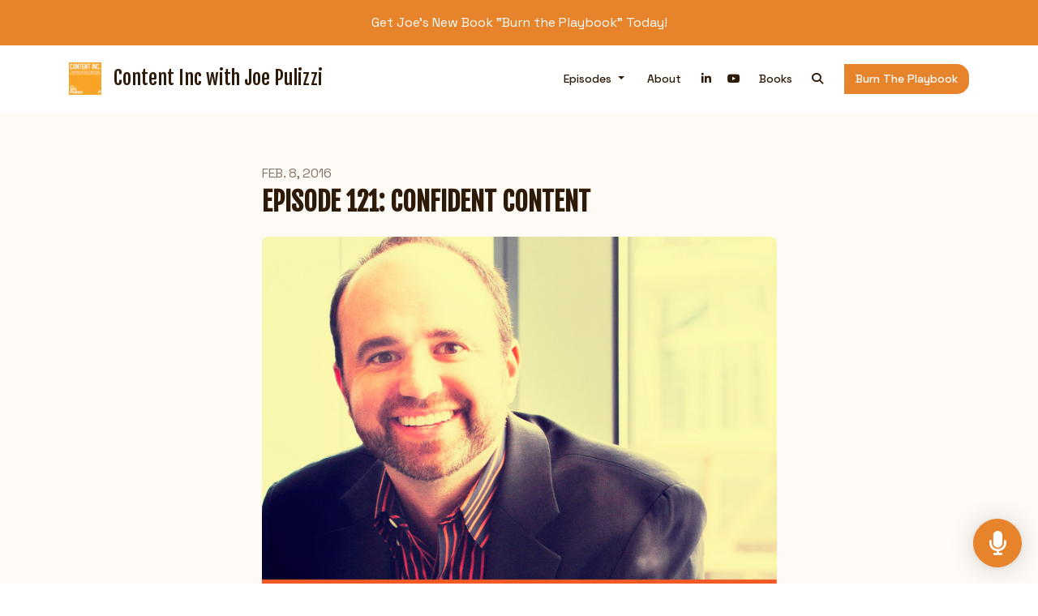

--- FILE ---
content_type: text/html; charset=utf-8
request_url: https://www.contentinc.io/episode-121-confident-content/
body_size: 13669
content:


<!DOCTYPE html>
<html lang="en">
<head>

<link rel="preconnect" href="https://fonts.gstatic.com/" crossorigin="">
<link rel="preconnect" href="https://static.getpodpage.com/" crossorigin="">
<link rel="dns-prefetch" href="//fonts.googleapis.com">

<meta charset="utf-8">
<meta name="viewport" content="width=device-width, initial-scale=1.0, maximum-scale=5.0"/>
<title>Episode 121: Confident Content</title>
<meta property="og:type" content="website">
<meta property="og:title" content="Episode 121: Confident Content">
<meta name="twitter:title" content="Episode 121: Confident Content">

<meta name="description" content="Episode 121: Confident Content page for Content Inc with Joe Pulizzi">
<meta property="og:description" content="Episode 121: Confident Content page for Content Inc with Joe Pulizzi">
<meta name="twitter:description" content="Episode 121: Confident Content page for Content Inc with Joe Pulizzi">


<meta property="og:image" content="https://getpodpage.com/image_transform_gate_v3/jmSH5_DO8PzpYJNXRoz-n6gO_t3Yew7gnMHcqmUXcsI=/?image_url=https%3A%2F%2Fstatic.libsyn.com%2Fp%2Fassets%2Fb%2F9%2F4%2Ff%2Fb94f4371c1adc827%2FContentInc_iTunes.jpg&tint_color=%23E7832B&text_color=%23ffffff&title=Episode+121%3A+Confident+Content">
<meta name="twitter:image:src" content="https://getpodpage.com/image_transform_gate_v3/jmSH5_DO8PzpYJNXRoz-n6gO_t3Yew7gnMHcqmUXcsI=/?image_url=https%3A%2F%2Fstatic.libsyn.com%2Fp%2Fassets%2Fb%2F9%2F4%2Ff%2Fb94f4371c1adc827%2FContentInc_iTunes.jpg&tint_color=%23E7832B&text_color=%23ffffff&title=Episode+121%3A+Confident+Content">

<meta property="og:site_name" content="Content Inc with Joe Pulizzi">
<meta name="twitter:card" content="summary_large_image">
<meta property="og:url" content="https://www.contentinc.io/episode-121-confident-content/">
<meta name="twitter:domain" content="https://www.contentinc.io/episode-121-confident-content/">
<meta property="og:audio" content="https://traffic.libsyn.com/secure/contentinc/Episode_121_Content_Inc_-_Confident_Content.mp3?dest-id=235523">


<link rel="stylesheet" href="https://static.getpodpage.com/vendor/css/bootstrap.min.b287d0533328.css" type="text/css">
<link rel="preload" as="style" href="https://static.getpodpage.com/vendor/fontawesome/css/all.min.db14c84ca984.css" type="text/css" onload="this.rel = 'stylesheet'">

<link rel="stylesheet" href="https://static.getpodpage.com/vendor/css/swiper.min.6af34d0737ad.css" type="text/css">
<link rel="stylesheet" href="https://static.getpodpage.com/vendor/css/hamburgers.min.6041a3bc3a2a.css" type="text/css">
<link rel="alternate" type="application/rss+xml" title="Content Inc with Joe Pulizzi" href="https://rss.libsyn.com/shows/60857/destinations/235523.xml" />


  <link id="stylesheet" type="text/css" href="https://static.getpodpage.com/vendor/css/boomerang.min.css" rel="stylesheet" media="screen">


    <link href="https://fonts.googleapis.com/css?family=DM+Sans:400,400i,500,500i,700,700i&display=swap" rel="stylesheet">
    <style type="text/css">
        body, .heading, .display, .section-title .section-title-inner, .btn, h1,h2,h3,h4,h5,h6 {
            font-family: 'DM Sans', sans-serif !important;
        }
    </style>


<link href="https://static.libsyn.com/p/assets/7/7/f/e/77feeb401f40d5aa/ContentInc_Podcast_3.jpg" sizes="256x256" rel="icon" type="image/x-icon">
<link href="https://static.libsyn.com/p/assets/7/7/f/e/77feeb401f40d5aa/ContentInc_Podcast_3.jpg" sizes="192x192" rel="icon" type="image/x-icon">
<link href="https://static.libsyn.com/p/assets/7/7/f/e/77feeb401f40d5aa/ContentInc_Podcast_3.jpg" sizes="120x120" rel="icon" type="image/x-icon">
<link href="https://static.libsyn.com/p/assets/7/7/f/e/77feeb401f40d5aa/ContentInc_Podcast_3.jpg" sizes="48x48" rel="icon" type="image/x-icon">
<link href="https://static.libsyn.com/p/assets/7/7/f/e/77feeb401f40d5aa/ContentInc_Podcast_3.jpg" sizes="32x32" rel="icon" type="image/x-icon">
<link href="https://static.libsyn.com/p/assets/7/7/f/e/77feeb401f40d5aa/ContentInc_Podcast_3.jpg" sizes="16x16" rel="icon" type="image/x-icon">


<link href="https://static.libsyn.com/p/assets/7/7/f/e/77feeb401f40d5aa/ContentInc_Podcast_3.jpg" sizes="180x180" rel="apple-touch-icon">
<meta name="msapplication-TileColor" content="#E7832B">
<meta name="msapplication-TileImage" content="https://static.libsyn.com/p/assets/7/7/f/e/77feeb401f40d5aa/ContentInc_Podcast_3.jpg">

<link rel="canonical" href="https://www.contentinc.io/episode-121-confident-content/" />
<meta name="apple-itunes-app" content="app-id=948387773">

  <style type="text/css">

  @media (min-width: 992px) {
    .navbar-aside .navbar .dropdown .dropdown-menu {
      top: -4rem !important;
    }
  }

  </style>








  
  
  <link type="text/css" href="https://static.getpodpage.com/public/css/public_styles.9471afc6304e.css" rel="stylesheet">
  <!-- Podcast Custom Design -->
<link rel="preconnect" href="https://fonts.gstatic.com">
<link rel="stylesheet" href="https://fonts.googleapis.com/css2?family=Fjalla+One:wght@400;500;600;700;800&family=Space+Grotesk:wght@400;500;600;700;800&display=swap">

<style type="text/css">

    :root {
        --primary-color: #E7832B;--primary-light-color: rgba(231,131,43,0.1);--text-color: rgba(46,26,8,0.8);--inverse-color: #FFFFFF;--text-light-color: rgba(46,26,8,0.6);--heading-color: #2e1a08;--bg-color: #fefaf6;--bg-component-color: #fefefe;--bg-lightest-color: #fefefe;--border-color: rgba(46,26,8,0.1);--link-color: #E7832B;--btn-color: #E7832B;--btn-text-color: #FFFFFF;--badge-bg-color: rgba(46,26,8,0.1);--badge-text-color: #2e1a08;--card-bg-color: #fefefe;--card-border-color: rgba(46,26,8,0.1);--announcement-bg-color: #E7832B;--announcement-text-color: #FFFFFF;--footer-bg-color: #fefefe;--footer-header-color: #2e1a08;--footer-text-color: rgba(46,26,8,0.8);--footer-link-color: #2e1a08;--input-bg-color: #fefefe;--input-text-color: #2e1a08;--input-placeholder-color: rgba(46,26,8,0.6);--input-border-color: rgba(46,26,8,0.1);--nav-bg-color: #FFFFFF;--nav-link-color: #2e1a08;--nav-btn-bg-color: #E7832B;--nav-btn-text-color: #FFFFFF;--header-text-color: #2e1a08;--header-bg-color: #fefaf6;--global-header-text-color: #2e1a08;--global-header-bg-color: #fefaf6;--mask-color: rgba(255,255,255,0.0);
    }

    body {
        display: flex;
        min-height: 100vh;
        flex-direction: column;
    }
    .body-wrap { flex: 1;}

    
    a {font-family: inherit !important;}
    
        

        
          .heading, .display,
          .show-page .navbar-brand,
          h1,h2,h3,h4,h5,h6 {
              font-family: "Fjalla One" !important;
          }
        
        
          body, p, .navbar-nav .nav-link, .btn {
              font-family: "Space Grotesk" !important;
          }
        
     

    
    

    
      p,
      .post-content-body > p:not(.text-lg),
      .post-content-body li {
        font-size: 12px !important;
      }
    
    h1, .heading-1 {font-size: 40px !important; font-weight: 600 !important; }
    h2, .heading-2 {font-size: 32px !important; font-weight: 600 !important; }
    h3, .heading-3 { font-size: 24px !important; font-weight: 600 !important; }
    
      .heading, .heading>a, .display {font-weight: 600 !important;}
    
    
      .heading, .display{ text-transform: uppercase !important; }
    

    .navbar-nav .nav-link,
    .navbar-nav .show .nav-link,
    #nav-cta .btn {
      font-size: 0.875rem !important;
      font-weight: 500 !important;
      text-transform: capitalize !important;
    }

    
    .c-primary {color: var(--primary-color) !important;}
    .c-text-light {color: var(--text-light-color) !important;}

    .form-control,
    .select2-container--bootstrap4 .select2-selection,
    .select2-container--bootstrap4 .select2-dropdown,
    .select2-dropdown .select2-search--dropdown {
      color: var(--input-text-color) !important;
      background: var(--input-bg-color) !important;
      border-color: var(--border-color) !important;
    }
    .select2-container--bootstrap4 .select2-dropdown,
    .select2-dropdown .select2-search--dropdown {
      background: var(--bg-color) !important;
    }
    .select2-dropdown .select2-results__option--highlighted[aria-selected]{
      background: var(--input-bg-color) !important;
      color: var(--input-text-color) !important;
    }
    .form-control::placeholder, .select2-container--bootstrap4 .select2-selection::placeholder {color: var(--input-placeholder-color) !important;}

    body, p, .excerpt, .excerpt p {
      color: var(--text-color) !important;
    }

    .heading, .heading>a, .display, label, h1, h2, h3, h4, h5, h6 {
      color: var(--heading-color) !important;
    }

    a, a:hover,
    .link,
    .link:hover, .link--style-1:hover,
    .meta-category a, .meta-category a:hover,
    ul.categories>li>a, ul.categories>li>a:hover {
        color: var(--link-color) !important;
    }

    .heading:hover>a {
        color: var(--link-color) !important;
    }

    .dark-mode .dropdown-menu a,
    .dark-mode .dropdown-menu a:hover,
    .dark-mode .dropdown-menu .badge,
    .dark-mode .dropdown-menu .badge a:hover,
    .dark-mode .list-group-item,
    .dark-mode .list-group-item:hover {
        color: white !important;
    }
    .dark-mode .dropdown-header {
        background-color: #090A0B !important;
    }

    .page-header-section {
      background-color: var(--global-header-bg-color) !important;
    }
    .page-header-text {
      color: var(--global-header-text-color) !important;
    }

    .badge,
    .badge a {
        color: var(--primary-color) !important;
        background-color: var(--primary-light-color) !important;
        border-color: var(--primary-light-color) !important;
        border-radius: var(--border-radius) !important;
    }

    .tagcloud--style-1 a {
      background-color: var(--badge-bg-color) !important;
      color: var(--badge-text-color) !important;
    }
    .btn-base-1, .btn-base-1:active, .btn-base-1.active, .btn-base-1:focus, .btn-base-1:hover,
    .btn-base-1.btn-outline:active, .btn-base-1.btn-outline:focus, .btn-base-1.btn-outline:hover,
    .tagcloud--style-1 a:hover,
    .btn-back-to-top {
        background-color: var(--btn-color) !important;
        border-color: var(--btn-color) !important;
        color: var(--btn-text-color) !important;
    }
    .btn-base-1.btn-outline {
        color: var(--btn-color) !important;
        border-color: var(--btn-color) !important;
    }
    .btn-link, .btn-link:hover, .btn-link:active {
        color: var(--btn-color) !important;
    }
    .btn-secondary {
        background-color: var(--dark-color) !important;
        border-color: var(--dark-color) !important;
    }

    .pagination .page-link, .pagination .page-link:focus, .pagination .page-link:hover,
    .pagination .page-item:first-child .page-link,
    .pagination .page-item:last-child .page-link {
        margin-right: 10px !important;
        font-size: 12px !important;
        padding: 5px 10px !important;
        border-radius: 0px 15px 15px 0px !important;
        
    }
    .pagination>.active .page-link, .pagination>.active .page-link:focus, .pagination>.active .page-link:hover, .pagination>.active>span, .pagination>.active>span:focus, .pagination>.active>span:hover {
        background-color: var(--btn-color) !important;
        border-color: var(--btn-color) !important;
        color: var(--btn-text-color) !important;
    }
    .pagination .page-link.no-border {
      padding-left: 0 !important;
      padding-right: 0 !important;
    }


    .swiper-button-next, .swiper-button-prev {
        color: var(--primary-color) !important;
    }
    .swiper-button-next:not(.swiper-button--style-1),
    .swiper-button-prev:not(.swiper-button--style-1) {
        background-color: var(--primary-light-color) !important;
        border-color: var(--primary-light-color) !important;
    }
    #survey-form .form-control {
        padding: 30px 20px !important;
        font-size: 1.3em !important;
    }
    #survey-form textarea.form-control {
        padding: 10px 15px !important;
        font-size: 1.3em !important;
    }
    .survey-choice {
      cursor: pointer;
      color: var(--primary-color) !important;
      border: 1px solid var(--primary-color) !important;
      cursor: pointer;
      background-color: var(--primary-light-color) !important;
      font-weight: 500;
      border-radius: 4px;
      display: flex;
      justify-content: space-between;
      align-items: center;
    }
    .survey-choice:hover {
      opacity: 0.8;
    }
    .survey-choice.selected {
      border-width: 2px !important;
      font-weight: 800;
    }
    .survey-choice.selected::after {
      font-family: 'Font Awesome 6 Pro';
      content: '\f00c';
      font-weight: 900;
      font-size: 16px;
    }
    .progress { border-radius: 0px !important;  }
    .progress-bar {
      background-color: var(--primary-color) !important;
    }


    .bg-base-1,
    .navbar.bg-base-1 {
        background-color: var(--primary-color) !important;
    }
    .bg-light {
        background-color: var(--bg-component-color) !important;
    }

    .btn-base-1:active, .btn-base-1.active, .btn-base-1:focus, .btn-base-1:hover, .btn-base-1.btn-outline:active, .btn-base-1.btn-outline:focus, .btn-base-1.btn-outline:hover,
    .link--style-1:hover,
    .meta-category a:hover,
    .link--style-2:hover {
        opacity: .8;
    }
    .tabs--style-2 .nav-tabs .nav-link.active {
        border-color: var(--primary-color) !important;
    }
    .body-wrap,
    .top-navbar,
    .modal-content,
    #coming-soon-page .bg-light {
      background: var(--bg-color) !important;
    }
    .sct-color-1,
    .sct-color-2 {
      background: var(--bg-color) !important;
      border-color: var(--border-color) !important;
    }


    .announcement-banner {
      background-color: var(--announcement-bg-color) !important;
      color: var(--announcement-text-color) !important;
    }

    hr,
    .border-top,
    .border-bottom,
    ul.categories>li {
      border-color: var(--border-color) !important;
    }

    .email-signup .border-on-hover {
      border: solid 2px transparent;
      transition: border-color .5s ease;
    }

    /* Target the border-on-hover when any input inside .email-signup is focused */
    .email-signup input:focus ~ .border-on-hover,
    .email-signup input:focus-within ~ .border-on-hover,
    .email-signup .border-on-hover:has(input:focus) {
      border-color: var(--btn-color) !important;
    }

    

    .navbar {
        background-color: var(--nav-bg-color) !important;
    }

    

    .navbar-nav .nav-link,
    .navbar-nav .show .nav-link,
    .show-page .navbar-brand {
      color: var(--nav-link-color) !important;
    }
    .hamburger-inner, .hamburger-inner:after, .hamburger-inner:before {
      background-color: var(--nav-link-color) !important;
    }

    /* Mobile, transparent */
    @media (max-width: 991.98px) {
      .navbar-transparent .navbar-nav .nav-link,
      .navbar-transparent .navbar-nav .show .nav-link,
      .show-page .navbar-transparent .navbar-brand {
        color: var(--text-color) !important;
      }

      .navbar-transparent .hamburger-inner,
      .navbar-transparent .hamburger-inner:after,
      .navbar-transparent .hamburger-inner:before {
        background-color: var(--text-color) !important;
      }
    }

    .navbar-nav .nav-link:focus,
    .navbar-nav .nav-link:hover,
    .navbar-nav .show .nav-link,
    .navbar-nav .show .nav-link:focus,
    .navbar-nav .show .nav-link:hover,
    .navbar-inverse .navbar-nav .nav-link:hover,
    .navbar .btn-base-1 {
      background-color: var(--nav-btn-bg-color) !important;
      border-color: var(--nav-btn-bg-color) !important;
      color: var(--nav-btn-text-color) !important;
      border-radius: 0px 15px 15px 0px !important;
    }
    #header-hero {
      background-color: var(--header-bg-color) !important;
    }
    

    #header-hero,
    #header-hero .heading,
    
    #header-hero p {
      color: var(--header-text-color) !important;
    }
    #header-hero #homepage-header-subheader,
    #header-hero #homepage-header-title a {
      color: inherit !important;
    }
    #header-hero #c-text>div,
    #header-hero.episode-header #c-text>div {
      background-color: var(--bg-color) !important;
      padding: 48px;
    }
    #header-hero #header-content-wrapper,
    #header-hero.episode-header #header-content-wrapper {
      padding-bottom: 0 !important;
    }
    



    #footer.footer {
      background-color: var(--footer-bg-color) !important;
      color: var(--footer-text-color) !important;
    }
    #footer.footer p {
      color: var(--footer-text-color) !important;
    }
    #footer.footer .heading {
      color: var(--footer-header-color) !important;
    }
    #footer.footer a,
    #footer.footer .social-media>li>a>i {
      color: var(--footer-link-color) !important;
    }
    .footer .copy-links {
      opacity: .8;
    }

    .mask {background-color: var(--mask-color) !important;}


    .plyr_grid_container {
      color: var(--text-color) !important;
      background-color: var(--card-bg-color) !important;
      border-color: var(--border-color) !important;
    }


    

    
    .card {
      background-color: var(--card-bg-color) !important;
      border-color: var(--border-color) !important;
      overflow: hidden;
      border-radius: 0px 40px 40px 0px !important;
    }
    
      .card:not(.p-0)  {
        padding: 20px !important;
      }
    

    
      .card:not(.p-0) img {
        border-radius: 0px 40px 40px 0px !important;
      }
    

    .card:not(.p-0) .card-body {
      padding: 20px 20px 20px 20px !important;
    }
    

    

    .rounded-card {
      border-radius: 0px 40px 40px 0px !important;
    }

    img:not(.podcast-logo):not(.player-icon):not(.player-logo):not(.player-badge):not(.rounded-circle):not(.navbar img):not(#footer img):not(.modal img):not(#header-hero-banner-image),
    img.rounded {
        border-radius: 8px 8px 8px 8px !important;
    }

    


    
    
    .btn {
      border-radius: 0px 15px 15px 0px !important;
    }
    

    @media (max-width: 991px) {
      .navbar-nav .nav-link {
          border-bottom: none !important;
      }
    }

    
      @media (min-width: 800px) {
        .subscribe-page {
            margin-top: -42px;
            margin-bottom: -42px;
        }
      }
    


    
      

      
    
      

      
    
      

      
    
      

      
    
      

      
    
      

      
    
      

      
    
      

      
    
      

      
    
      

      
    

    


    .navbar-brand img.podcast-logo {
      height: 50px !important;
    }
    .nav-bar-bg-filler {
      height: 44px !important;
    }
    @media (max-width: 991px) {
      .navbar-brand img.podcast-logo {
          height: auto !important;
          max-height: 40px;
          max-width: 100% !important;
      }
    }
    .ais-Highlight-highlighted, .ais-Snippet-highlighted {
      background-color: var(--primary-light-color) !important;
      color: inherit !important;
    }
    .ais-Hits-item, .ais-InfiniteHits-item {
      background-color: var(--card-bg-color) !important;
      border-color: var(--border-color) !important;
    }
    .hit-page-link {
      color: inherit !important;
    }
    .ais-SearchBox-form {
      background: inherit !important;
    }
    .ais-SearchBox-input {
      box-shadow: inherit !important;
      color: var(--input-text-color) !important;
      background: var(--input-bg-color) !important;
      border-color: var(--border-color) !important;
    }
    .ais-SearchBox-input::placeholder {color: var(--input-placeholder-color) !important;}

    /* supercast-plan */
    .bundle {
        background-color: var(--bg-component-color) !important;
    }

</style>

  
  



<!-- Google tag (gtag.js) -->

<script async src="https://www.googletagmanager.com/gtag/js?id=G-Y89K21FN5Q"></script>

<script>
  window.dataLayer = window.dataLayer || [];
  var slug = "content-inc-podcast";
  var pagePath = window.location.pathname + window.location.search; // Path + query params
  var customDomain = window.location.hostname !== "www.podpage.com" ? window.location.hostname : null; // Set customDomain only for non-podpage domains
  if (customDomain) { pagePath = "/" + slug + pagePath; }  // Add slug to pagePath if customDomain is set
  function gtag(){dataLayer.push(arguments);}
  gtag('js', new Date());
  gtag('config', 'G-Y89K21FN5Q', {
    'page_path': pagePath,
    ...(customDomain && { 'custom_domain': customDomain }), // Include customDomain only if it's set
    'website_slug': slug,
    'pid': 12919005327264
  });
  gtag('config', 'G-7SQHZS8LEJ');
</script>



  
    
    

  

  


  
<link id="stylesheet" type="text/css" href="https://static.getpodpage.com/vendor/css/plyr.4c9bfb52edce.css" rel="preload" as="style" media="screen" onload="this.rel = 'stylesheet'">
<link id="stylesheet" type="text/css" href="https://static.getpodpage.com/public/css/plyr_media_player.aceb7600a7ef.css" rel="preload" as="style" media="screen" onload="this.rel = 'stylesheet'">

<script type="text/javascript" data-cookieconsent="ignore" src="https://static.getpodpage.com/public/js/plyr_media_player.2964dc09cd75.js"></script>
<script type="text/javascript" data-cookieconsent="ignore" src="https://static.getpodpage.com/vendor/js/plyr.937aa0b508e5.js" id="plyr_js_script" async onload="loadPlyrObj()"></script>
  
  


</head>
<body >




    

  



  




<div class="body-wrap show-page episode ">

    


    


    
  
    <div class="announcement-banner no-border text-center">
    
        <a href="https://www.joepulizzi.com/books/burn-the-playbook/" class="p-3 d-block"  target="_blank">
            Get Joe&#x27;s New Book &quot;Burn the Playbook&quot; Today!
        </a>
    
</div>

  


    <div id="st-container" class="st-container">
        <div class="st-pusher">
            <div class="st-content">
                <div class="st-content-inner">

                    
  



<div class="header">
    





    <!-- Navbar -->
    <nav class="navbar navbar-expand-lg  py-3">

        <div class="container navbar-container">

            


    <a class="navbar-brand " href="/">
        <div style="line-height: inherit; font-size: inherit;" class="m-0 p-0 navbar-brand-container">
            
                
                    <img src="https://static.libsyn.com/p/assets/7/7/f/e/77feeb401f40d5aa/ContentInc_Podcast_3.jpg" width="40" height="40" alt="Content Inc with Joe Pulizzi" title="Content Inc with Joe Pulizzi" class="" sizes="40px">
                
                Content Inc with Joe Pulizzi
            
        </div>
    </a>



            <div class="d-inline-block ml-auto">
                <!-- Navbar toggler  -->
                <button id="page-hamburger-navbar-toggler" class="navbar-toggler hamburger hamburger-js hamburger--spring" type="button" data-toggle="collapse" data-target="#navbar_main" aria-controls="navbarsExampleDefault" aria-expanded="false" aria-label="Toggle navigation">
                    <span class="hamburger-box">
                        <span class="hamburger-inner"></span>
                    </span>
                </button>
            </div>

            <div class="collapse navbar-collapse align-items-center justify-content-end mw-100" id="navbar_main">
                





                




<ul class="navbar-nav align-items-center flex-wrap justify-content-end ml-lg-auto">

    

        <li class="nav-item dropdown  " id="nav-episodes">

            

                

                    <a href="#" class="nav-link dropdown-toggle" data-toggle="dropdown" aria-haspopup="true" aria-expanded="false">
                       Episodes
                    </a>
                    <div class="dropdown-menu py-0 px-0 overflow--hidden" aria-labelledby="navbar_1_dropdown_1">
                        <div class="list-group rounded">

                            
                                

                                    <a href="/episodes/"  class="list-group-item list-group-item-action d-flex new_window align-items-center justify-content-between">

                                        

                                            All Episodes
                                            
                                                <span class="badge  text-sm badge-line strong badge-light badge-sm">536</span>
                                            

                                        
                                    </a>

                                

                            
                                

                                    <h6 class="dropdown-header strong">By Category</h6>

                                

                            
                                

                                    <a href="/categories/planninggoal-setting/"  class="list-group-item list-group-item-action d-flex new_window align-items-center justify-content-between">

                                        

                                            Planning/Goal-Setting
                                            
                                                <span class="badge  text-sm badge-line strong badge-light badge-sm">50</span>
                                            

                                        
                                    </a>

                                

                            
                                

                                    <a href="/categories/content-tilt/"  class="list-group-item list-group-item-action d-flex new_window align-items-center justify-content-between">

                                        

                                            Content Tilt
                                            
                                                <span class="badge  text-sm badge-line strong badge-light badge-sm">11</span>
                                            

                                        
                                    </a>

                                

                            
                                

                                    <a href="/categories/motivation/"  class="list-group-item list-group-item-action d-flex new_window align-items-center justify-content-between">

                                        

                                            Motivation
                                            
                                                <span class="badge  text-sm badge-line strong badge-light badge-sm">35</span>
                                            

                                        
                                    </a>

                                

                            
                                

                                    <a href="/categories/building-a-platform/"  class="list-group-item list-group-item-action d-flex new_window align-items-center justify-content-between">

                                        

                                            Building a Platform
                                            
                                                <span class="badge  text-sm badge-line strong badge-light badge-sm">15</span>
                                            

                                        
                                    </a>

                                

                            
                                

                                    <a href="/categories/exit-strategies/"  class="list-group-item list-group-item-action d-flex new_window align-items-center justify-content-between">

                                        

                                            Exit Strategies
                                            
                                                <span class="badge  text-sm badge-line strong badge-light badge-sm">8</span>
                                            

                                        
                                    </a>

                                

                            
                                

                                    <a href="/categories/revenue-generating/"  class="list-group-item list-group-item-action d-flex new_window align-items-center justify-content-between">

                                        

                                            Revenue Generating
                                            
                                                <span class="badge  text-sm badge-line strong badge-light badge-sm">11</span>
                                            

                                        
                                    </a>

                                

                            
                                

                                    <a href="/categories/case-studies/"  class="list-group-item list-group-item-action d-flex new_window align-items-center justify-content-between">

                                        

                                            Case Studies
                                            
                                                <span class="badge  text-sm badge-line strong badge-light badge-sm">20</span>
                                            

                                        
                                    </a>

                                

                            
                                

                                    <a href="/categories/ai/"  class="list-group-item list-group-item-action d-flex new_window align-items-center justify-content-between">

                                        

                                            AI
                                            
                                                <span class="badge  text-sm badge-line strong badge-light badge-sm">7</span>
                                            

                                        
                                    </a>

                                

                            
                                

                                    <a href="/categories/audience-building/"  class="list-group-item list-group-item-action d-flex new_window align-items-center justify-content-between">

                                        

                                            Audience Building
                                            
                                                <span class="badge  text-sm badge-line strong badge-light badge-sm">12</span>
                                            

                                        
                                    </a>

                                

                            
                                

                                    <a href="/categories/events/"  class="list-group-item list-group-item-action d-flex new_window align-items-center justify-content-between">

                                        

                                            Events
                                            
                                                <span class="badge  text-sm badge-line strong badge-light badge-sm">3</span>
                                            

                                        
                                    </a>

                                

                            
                                

                                    <a href="/categories/"  class="list-group-item list-group-item-action d-flex new_window align-items-center justify-content-between">

                                        

                                            See all categories →
                                            

                                        
                                    </a>

                                

                            
                                

                                    <h6 class="dropdown-header strong">By Season</h6>

                                

                            
                                

                                    <a href="/episodes/season/1/"  class="list-group-item list-group-item-action d-flex new_window align-items-center justify-content-between">

                                        

                                            Season 1
                                            
                                                <span class="badge  text-sm badge-line strong badge-light badge-sm">1</span>
                                            

                                        
                                    </a>

                                

                            

                        </div>
                    </div>

                
            
        </li>

    

        <li class="nav-item   " id="nav-about">

            

                

                    <a href="/about/" class="nav-link">
                        About
                    </a>

                
            
        </li>

    

        <li class="nav-item   " id="nav-linkedin">

            

                <a href="https://www.linkedin.com/in/joepulizzi/" target="_blank" rel="noreferrer" rel="noreferrer" aria-label="LinkedIn link" class="nav-link nav-link-icon">
                    
                        <i class="fab fa-fw fa-linkedin mr-0"></i>
                        <span class="d-lg-none">LinkedIn</span>
                    
                </a>

            
        </li>

    

        <li class="nav-item   " id="nav-youtube">

            

                <a href="https://www.youtube.com/channel/UCSpefFapG_-SK4Fwd6Q5R9w" target="_blank" rel="noreferrer" rel="noreferrer" aria-label="YouTube link" class="nav-link nav-link-icon">
                    
                        <i class="fab fa-fw fa-youtube mr-0"></i>
                        <span class="d-lg-none">YouTube</span>
                    
                </a>

            
        </li>

    

        <li class="nav-item   " id="nav-custom-books">

            

                <a href="https://www.joepulizzi.com/books/" target="_blank" rel="noreferrer" rel="noreferrer"  class="nav-link ">
                    
                        Books
                    
                </a>

            
        </li>

    

        <li class="nav-item   d-block d-lg-none" id="nav-custom-burn-the-playbook">

            

                <a href="https://www.joepulizzi.com/books/burn-the-playbook/" target="_blank" rel="noreferrer" rel="noreferrer"  class="nav-link ">
                    
                        Burn the Playbook
                    
                </a>

            
        </li>

    

    
        




    

        <li class="nav-item" id="nav-search">
            <a href="/search/" class="nav-link nav-link-icon" alt="button for searching the website" aria-label="Click to search entire website">
                <i class="fas fa-fw fa-search mr-0"></i>
                <span class="d-lg-none">Search</span>
            </a>
        </li>

    


    

</ul>


            </div>
            





    

        <div class="d-none d-lg-inline-block ml-3" id="nav-cta">
            <a href="https://www.joepulizzi.com/books/burn-the-playbook/" target="_blank" class="btn btn-base-1">
                Burn the Playbook
            </a>
        </div>

    



        </div>
    </nav>
</div>


  

                    <div id="page-content">
                      

    


    


    








    <section class="slice sct-color-1 episode-page">
        <div class="container">
            <div class="row justify-content-center">
                
                    <div class="col-lg-7">
                        
<div class="post-content mb-5  ">

    
        <div class="text-uppercase c-text-light strong-300 mb-1 content-publish-date">
            Feb. 8, 2016
        </div>

        <h1 class="heading heading-2 strong-400 text-normal mb-4">
            Episode 121: Confident Content
        </h1>
    

    
        <div class="sharethis-inline-share-buttons mb-4"></div>
    

    
        <img src="https://static.libsyn.com/p/assets/b/9/4/f/b94f4371c1adc827/ContentInc_iTunes.jpg" alt="Episode 121: Confident Content" title="Episode 121: Confident Content" class="lazyload w-100 rounded" sizes="(min-width: 991px) 665px, (min-width: 575px) 720px, 90vw">
    

    
    
        







    <div class="post-content-body mt-3" id="play">
        <div class="iframeContainer" data-allowfullscreen="" data-class="" data-height="128" data-mozallowfullscreen="true" data-msallowfullscreen="true" data-oallowfullscreen="true" data-scrolling="no" data-src="//play.libsyn.com/embed/episode/id/4123293/height/128/theme/modern/thumbnail/yes/border/yes/custom-color/FFFFFF/download/yes/stats-code/podpage/" data-style="border: none;" data-title="Episode 121: Confident Content" data-webkitallowfullscreen="true" data-width="100%"></div>
    </div>




<div class="post-content-body mt-3 content-player-badges">
    <div class="d-none d-sm-block">
        
            

<div class="row justify-content-center">
    
        <div class="col-5 pb-3">
            <a href="https://podcasts.apple.com/us/podcast/id948387773?mt=2&amp;ls=1" target="_blank" rel="noreferrer" class="mb-3 "
            onclick="gtag('event', 'Player Link Click', {'event_category': 'Apple Podcasts', 'event_label': 'Content Inc with Joe Pulizzi - Episode 121: Confident Content',});" >
                <img loading="lazy" src="https://images-cf.getpodpage.com/cdn-cgi/image/quality=70,fit=contain,width=300/https://static.getpodpage.com/public/images/players-light-v1/badges/applepodcasts-badge.e916521c27f0.png" alt="Apple Podcasts podcast player badge" class="player-badge" loading="lazy" width="100%">
            </a>
        </div>
    
        <div class="col-5 pb-3">
            <a href="https://open.spotify.com/show/1cWb7X3qptrD37jGmLAGvZ" target="_blank" rel="noreferrer" class="mb-3 "
            onclick="gtag('event', 'Player Link Click', {'event_category': 'Spotify', 'event_label': 'Content Inc with Joe Pulizzi - Episode 121: Confident Content',});" >
                <img loading="lazy" src="https://images-cf.getpodpage.com/cdn-cgi/image/quality=70,fit=contain,width=300/https://static.getpodpage.com/public/images/players-light-v1/badges/spotify-badge.be85ac673636.png" alt="Spotify podcast player badge" class="player-badge" loading="lazy" width="100%">
            </a>
        </div>
    
        <div class="col-5 pb-3">
            <a href="https://overcast.fm/itunes948387773" target="_blank" rel="noreferrer" class="mb-3 "
            onclick="gtag('event', 'Player Link Click', {'event_category': 'Overcast', 'event_label': 'Content Inc with Joe Pulizzi - Episode 121: Confident Content',});" >
                <img loading="lazy" src="https://images-cf.getpodpage.com/cdn-cgi/image/quality=70,fit=contain,width=300/https://static.getpodpage.com/public/images/players-light-v1/badges/overcast-badge.d7859f45d41f.png" alt="Overcast podcast player badge" class="player-badge" loading="lazy" width="100%">
            </a>
        </div>
    
        <div class="col-5 pb-3">
            <a href="http://contentinc.cmi.libsynpro.com/rss" target="_blank" rel="noreferrer" class="mb-3 copy-to-clipboard"
            onclick="gtag('event', 'Player Link Click', {'event_category': 'RSS Feed', 'event_label': 'Content Inc with Joe Pulizzi - Episode 121: Confident Content',});" >
                <img loading="lazy" src="https://images-cf.getpodpage.com/cdn-cgi/image/quality=70,fit=contain,width=300/https://static.getpodpage.com/public/images/players-light-v1/badges/rss-badge.4638e4511e8d.png" alt="RSS Feed podcast player badge" class="player-badge" loading="lazy" width="100%">
            </a>
        </div>
    
        <div class="col-5 pb-3">
            <a href="https://castro.fm/podcast/3bc9c78b-9cd3-4439-ba31-82186616f5bb" target="_blank" rel="noreferrer" class="mb-3 "
            onclick="gtag('event', 'Player Link Click', {'event_category': 'Castro', 'event_label': 'Content Inc with Joe Pulizzi - Episode 121: Confident Content',});" >
                <img loading="lazy" src="https://images-cf.getpodpage.com/cdn-cgi/image/quality=70,fit=contain,width=300/https://static.getpodpage.com/public/images/players-light-v1/badges/castro-badge.39b741014f84.png" alt="Castro podcast player badge" class="player-badge" loading="lazy" width="100%">
            </a>
        </div>
    
</div>

        
    </div>
    <div class="d-sm-none">
        

<div class="row justify-content-center my-3 mt-4" id="player-icons">
    <div class="col-12">
        
            <a href="https://podcasts.apple.com/us/podcast/id948387773?mt=2&amp;ls=1" target="_blank" rel="noreferrer" class="mb-2 mr-2 d-inline-block"
            onclick="gtag('event', 'Player Link Click', {'event_category': 'Apple Podcasts', 'event_label': 'Content Inc with Joe Pulizzi - Episode 121: Confident Content',});">
                <img loading="lazy" data-src="https://images-cf.getpodpage.com/cdn-cgi/image/quality=70,fit=contain,width=100/https://static.getpodpage.com/public/images/players-light-v1/icons/applepodcasts-icon@2x.d8701eb5b99b.png" class="lazyload player-icon" alt="Apple Podcasts podcast player icon" style="width: 40px; aspect-ratio: 1 / 1;">
            </a>
        
            <a href="https://open.spotify.com/show/1cWb7X3qptrD37jGmLAGvZ" target="_blank" rel="noreferrer" class="mb-2 mr-2 d-inline-block"
            onclick="gtag('event', 'Player Link Click', {'event_category': 'Spotify', 'event_label': 'Content Inc with Joe Pulizzi - Episode 121: Confident Content',});">
                <img loading="lazy" data-src="https://images-cf.getpodpage.com/cdn-cgi/image/quality=70,fit=contain,width=100/https://static.getpodpage.com/public/images/players-light-v1/icons/spotify-icon@2x.d6a55c3ea35a.png" class="lazyload player-icon" alt="Spotify podcast player icon" style="width: 40px; aspect-ratio: 1 / 1;">
            </a>
        
            <a href="https://overcast.fm/itunes948387773" target="_blank" rel="noreferrer" class="mb-2 mr-2 d-inline-block"
            onclick="gtag('event', 'Player Link Click', {'event_category': 'Overcast', 'event_label': 'Content Inc with Joe Pulizzi - Episode 121: Confident Content',});">
                <img loading="lazy" data-src="https://images-cf.getpodpage.com/cdn-cgi/image/quality=70,fit=contain,width=100/https://static.getpodpage.com/public/images/players-light-v1/icons/overcast-icon@2x.3dc8dd4c0bb9.png" class="lazyload player-icon" alt="Overcast podcast player icon" style="width: 40px; aspect-ratio: 1 / 1;">
            </a>
        
            <a href="http://contentinc.cmi.libsynpro.com/rss" target="_blank" rel="noreferrer" class="mb-2 mr-2 d-inline-block"
            onclick="gtag('event', 'Player Link Click', {'event_category': 'RSS Feed', 'event_label': 'Content Inc with Joe Pulizzi - Episode 121: Confident Content',});">
                <img loading="lazy" data-src="https://images-cf.getpodpage.com/cdn-cgi/image/quality=70,fit=contain,width=100/https://static.getpodpage.com/public/images/players-light-v1/icons/rss-icon@2x.106f007438c6.png" class="lazyload player-icon" alt="RSS Feed podcast player icon" style="width: 40px; aspect-ratio: 1 / 1;">
            </a>
        
            <a href="https://castro.fm/podcast/3bc9c78b-9cd3-4439-ba31-82186616f5bb" target="_blank" rel="noreferrer" class="mb-2 mr-2 d-inline-block"
            onclick="gtag('event', 'Player Link Click', {'event_category': 'Castro', 'event_label': 'Content Inc with Joe Pulizzi - Episode 121: Confident Content',});">
                <img loading="lazy" data-src="https://images-cf.getpodpage.com/cdn-cgi/image/quality=70,fit=contain,width=100/https://static.getpodpage.com/public/images/players-light-v1/icons/castro-icon@2x.4b308ef39665.png" class="lazyload player-icon" alt="Castro podcast player icon" style="width: 40px; aspect-ratio: 1 / 1;">
            </a>
        
    </div>
</div>

    </div>
</div>



<div class="tabs tabs--style-2" role="tabpanel">

    
    <ul class="nav nav-tabs" role="tablist">
        <li class="nav-item mr-4" role="presentation">
            <a href="#show-notes" aria-controls="show-notes" role="tab" data-toggle="tab" class="nav-link active text-center pb-2">
                Show Notes
            </a>
        </li>
        
        
        
        

    </ul>
    

    <div class="tab-content">
        <div role="tabpanel" class="tab-pane active" id="show-notes">


                <div class="post-content-body">
                    
                    
                </div>


        </div>
        <div role="tabpanel" class="tab-pane " id="chapters">
                
        </div>
        <div role="tabpanel" class="tab-pane " id="transcript">
            
        </div>
    </div>
</div>






    








    

    



</div>

                    </div>
                    
                        


                    
                
            </div>
        </div>
    </section>

    

    





    
        <section class="slice border-bottom " id="">
            <div class="container swiper-js-container"><div class="section-wrapper"><div class="section-inner-wrapper">
        

            <div class="row align-items-center cols-md-space cols-sm-space cols-xs-space">

                

                    <div class="col">
                        <h2 class="heading heading-2 strong-400">Featured Episodes</h2>
                        
                    </div>

                    <div class="col-3 text-right ">
                        <div class="swiper-button--style-1 swiper-button-prev swiper-button-disabled"></div>
                        <div class="swiper-button--style-1 swiper-button-next"></div>
                    </div>

                    <div class="col-12 mt-2">
                        <div class="swiper-container swiper-hidden-on-loading" data-swiper-items="3" data-swiper-space-between="20" data-swiper-md-items="2" data-swiper-md-space-between="0" data-swiper-sm-items="1" data-swiper-sm-space-between="20" data-swiper-xs-items="1" data-swiper-sm-space-between="0">

                            <div class="swiper-wrapper">
                                
                                    <div class="swiper-slide">
                                        
                                            

<div class="card vertical-card border mb-4">
    <div class="block border-0">
        
            
            <div class="block-image">
                <a href="/the-secret-of-jeff-bezos-264/">
                    <img src="https://static.libsyn.com/p/assets/b/9/4/f/b94f4371c1adc827/ContentInc_iTunes.jpg" alt="The Secret of Jeff Bezos (264)" title="The Secret of Jeff Bezos (264)" class="lazyload w-100 cover-artwork" sizes="(min-width: 207px) 350px, 90vw">
                </a>
            </div>
            
        

        
            
                <div class="card-body">
                    
                        <div class="text-sm c-text-light strong-300 mb-2">Feb. 8, 2021</div>
                    

                    
                        <h3 class="heading heading-4 strong-500 mb-0">
                            <a href="/the-secret-of-jeff-bezos-264/">The Secret of Jeff Bezos (264)</a>
                        </h3>
                    

                    
                        <div class="excerpt mt-3 mb-0">
                            
                                <p class="mb-0">Most people forget that Amazon sold books for three years before selling anything else. This is exactly what a content entrepreneur needs to do to be successful.</p>
                            
                        </div>
                    

                    


                    
                        
                            <a href="/the-secret-of-jeff-bezos-264/" class="link link-sm link--style-1 strong-600 mt-4">
                                <i class="far fa-long-arrow-right"></i>Listen to the Episode
                            </a>
                        
                    

                </div>
            
        
    </div>
</div>

                                        

                                    </div>
                                
                                    <div class="swiper-slide">
                                        
                                            

<div class="card vertical-card border mb-4">
    <div class="block border-0">
        
            
            <div class="block-image">
                <a href="/10-content-strategies-for-content-entrepreneurs-309/">
                    <img src="https://static.libsyn.com/p/assets/7/7/f/e/77feeb401f40d5aa/ContentInc_Podcast_3.jpg" alt="10 Content Strategies for Content Entrepreneurs (309)" title="10 Content Strategies for Content Entrepreneurs (309)" class="lazyload w-100 cover-artwork" sizes="(min-width: 207px) 350px, 90vw">
                </a>
            </div>
            
        

        
            
                <div class="card-body">
                    
                        <div class="text-sm c-text-light strong-300 mb-2">Oct. 4, 2021</div>
                    

                    
                        <h3 class="heading heading-4 strong-500 mb-0">
                            <a href="/10-content-strategies-for-content-entrepreneurs-309/">10 Content Strategies for Content Entrepreneurs (309)</a>
                        </h3>
                    

                    
                        <div class="excerpt mt-3 mb-0">
                            
                                <p class="mb-0">An overview of my keynote from Content Marketing World 2021, where I review 10 amazing opportunities/strategies where content entrepreneurs are out maneuvering content marketers.</p>
                            
                        </div>
                    

                    


                    
                        
                            <a href="/10-content-strategies-for-content-entrepreneurs-309/" class="link link-sm link--style-1 strong-600 mt-4">
                                <i class="far fa-long-arrow-right"></i>Listen to the Episode
                            </a>
                        
                    

                </div>
            
        
    </div>
</div>

                                        

                                    </div>
                                
                                    <div class="swiper-slide">
                                        
                                            

<div class="card vertical-card border mb-4">
    <div class="block border-0">
        
            
            <div class="block-image">
                <a href="/do-what-you-say-you-are-going-to-do-263/">
                    <img src="https://static.libsyn.com/p/assets/b/9/4/f/b94f4371c1adc827/ContentInc_iTunes.jpg" alt="Do What You Say You Are Going to Do (263)" title="Do What You Say You Are Going to Do (263)" class="lazyload w-100 cover-artwork" sizes="(min-width: 207px) 350px, 90vw">
                </a>
            </div>
            
        

        
            
                <div class="card-body">
                    
                        <div class="text-sm c-text-light strong-300 mb-2">Feb. 1, 2021</div>
                    

                    
                        <h3 class="heading heading-4 strong-500 mb-0">
                            <a href="/do-what-you-say-you-are-going-to-do-263/">Do What You Say You Are Going to Do (263)</a>
                        </h3>
                    

                    
                        <div class="excerpt mt-3 mb-0">
                            
                                <p class="mb-0">This lovely podcast comes courtesy of my wife, who gave us today's topic. Maybe one of my most important messages to date.</p>
                            
                        </div>
                    

                    


                    
                        
                            <a href="/do-what-you-say-you-are-going-to-do-263/" class="link link-sm link--style-1 strong-600 mt-4">
                                <i class="far fa-long-arrow-right"></i>Listen to the Episode
                            </a>
                        
                    

                </div>
            
        
    </div>
</div>

                                        

                                    </div>
                                
                                    <div class="swiper-slide">
                                        
                                            

<div class="card vertical-card border mb-4">
    <div class="block border-0">
        
            
            <div class="block-image">
                <a href="/the-10k-creator-podcast-episode-1-the-content-entrepreneurs-mindset/">
                    <img src="https://ssl-static.libsyn.com/p/assets/b/4/4/3/b443e443da19fd2127a2322813b393ee/10-Creator-Podcast-Square.jpeg" alt="The 10k Creator Podcast (Episode 1) - The Content Entrepreneur&#x27;s Mindset" title="The 10k Creator Podcast (Episode 1) - The Content Entrepreneur&#x27;s Mindset" class="lazyload w-100 cover-artwork" sizes="(min-width: 207px) 350px, 90vw">
                </a>
            </div>
            
        

        
            
                <div class="card-body">
                    
                        <div class="text-sm c-text-light strong-300 mb-2">Sept. 28, 2022</div>
                    

                    
                        <h3 class="heading heading-4 strong-500 mb-0">
                            <a href="/the-10k-creator-podcast-episode-1-the-content-entrepreneurs-mindset/">The 10k Creator Podcast (Episode 1) - The Content Entrepreneur&#x27;s Mind…</a>
                        </h3>
                    

                    
                        <div class="excerpt mt-3 mb-0">
                            
                                <p class="mb-0">In this first episode of the 10k Creator Podcast Show, Joe Pulizzi and Daren Smith introduce the show, how it came about, and explain how this podcast aims to help other content entrepreneurs grow their businesses from ground zero and beyond....</p>
                            
                        </div>
                    

                    


                    
                        
                            <a href="/the-10k-creator-podcast-episode-1-the-content-entrepreneurs-mindset/" class="link link-sm link--style-1 strong-600 mt-4">
                                <i class="far fa-long-arrow-right"></i>Listen to the Episode
                            </a>
                        
                    

                </div>
            
        
    </div>
</div>

                                        

                                    </div>
                                
                                    <div class="swiper-slide">
                                        
                                            

<div class="card vertical-card border mb-4">
    <div class="block border-0">
        
            
            <div class="block-image">
                <a href="/how-to-create-a-competitive-advantage-with-your-tilt-268/">
                    <img src="https://static.libsyn.com/p/assets/b/9/4/f/b94f4371c1adc827/ContentInc_iTunes.jpg" alt="How to Create a Competitive Advantage with Your Tilt (268)" title="How to Create a Competitive Advantage with Your Tilt (268)" class="lazyload w-100 cover-artwork" sizes="(min-width: 207px) 350px, 90vw">
                </a>
            </div>
            
        

        
            
                <div class="card-body">
                    
                        <div class="text-sm c-text-light strong-300 mb-2">March 8, 2021</div>
                    

                    
                        <h3 class="heading heading-4 strong-500 mb-0">
                            <a href="/how-to-create-a-competitive-advantage-with-your-tilt-268/">How to Create a Competitive Advantage with Your Tilt (268)</a>
                        </h3>
                    

                    
                        <div class="excerpt mt-3 mb-0">
                            
                                <p class="mb-0">Most businesses don't have a content tilt? For content creators, if you don't have a content tilt worth its salt, you'll never create a sustainable business model.</p>
                            
                        </div>
                    

                    


                    
                        
                            <a href="/how-to-create-a-competitive-advantage-with-your-tilt-268/" class="link link-sm link--style-1 strong-600 mt-4">
                                <i class="far fa-long-arrow-right"></i>Listen to the Episode
                            </a>
                        
                    

                </div>
            
        
    </div>
</div>

                                        

                                    </div>
                                
                                    <div class="swiper-slide">
                                        
                                            

<div class="card vertical-card border mb-4">
    <div class="block border-0">
        
            
            <div class="block-image">
                <a href="/six-rules-top-creators-break-to-win-big/">
                    <img src="https://static.libsyn.com/p/assets/7/7/f/e/77feeb401f40d5aa/ContentInc_Podcast_3.jpg" alt="Six Rules Top Creators Break to Win Big" title="Six Rules Top Creators Break to Win Big" class="lazyload w-100 cover-artwork" sizes="(min-width: 207px) 350px, 90vw">
                </a>
            </div>
            
        

        
            
                <div class="card-body">
                    
                        <div class="text-sm c-text-light strong-300 mb-2">Aug. 4, 2025</div>
                    

                    
                        <h3 class="heading heading-4 strong-500 mb-0">
                            <a href="/six-rules-top-creators-break-to-win-big/">Six Rules Top Creators Break to Win Big</a>
                        </h3>
                    

                    
                        <div class="excerpt mt-3 mb-0">
                            
                                <p class="mb-0">Most creators are following the rules...and that’s exactly the problem. They listen to the podcasts, follow the gurus, and try to reverse-engineer success based on surface-level metrics. But the truly successful creators do t...</p>
                            
                        </div>
                    

                    


                    
                        
                            <a href="/six-rules-top-creators-break-to-win-big/" class="link link-sm link--style-1 strong-600 mt-4">
                                <i class="far fa-long-arrow-right"></i>Listen to the Episode
                            </a>
                        
                    

                </div>
            
        
    </div>
</div>

                                        

                                    </div>
                                
                                    <div class="swiper-slide">
                                        
                                            

<div class="card vertical-card border mb-4">
    <div class="block border-0">
        
            
            <div class="block-image">
                <a href="/how-to-build-your-content-marketing-empire-special-episode-with-louis-grenier-413/">
                    <img src="https://static.libsyn.com/p/assets/7/7/f/e/77feeb401f40d5aa/ContentInc_Podcast_3.jpg" alt="How to Build Your Content Marketing Empire [Special Episode] with Louis Grenier (413)" title="How to Build Your Content Marketing Empire [Special Episode] with Louis Grenier (413)" class="lazyload w-100 cover-artwork" sizes="(min-width: 207px) 350px, 90vw">
                </a>
            </div>
            
        

        
            
                <div class="card-body">
                    
                        <div class="text-sm c-text-light strong-300 mb-2">Sept. 25, 2023</div>
                    

                    
                        <h3 class="heading heading-4 strong-500 mb-0">
                            <a href="/how-to-build-your-content-marketing-empire-special-episode-with-louis-grenier-413/">How to Build Your Content Marketing Empire [Special Episode] with Lou…</a>
                        </h3>
                    

                    
                        <div class="excerpt mt-3 mb-0">
                            
                                <p class="mb-0">If you are trying to build a content empire, either as an individual creator or as part of a content marketing team, this episode is for you. Here's Joe guesting on Louis Grenier's amazing podcast "Everyone Hates Marketers."  In this episode, Joe and...</p>
                            
                        </div>
                    

                    


                    
                        
                            <a href="/how-to-build-your-content-marketing-empire-special-episode-with-louis-grenier-413/" class="link link-sm link--style-1 strong-600 mt-4">
                                <i class="far fa-long-arrow-right"></i>Listen to the Episode
                            </a>
                        
                    

                </div>
            
        
    </div>
</div>

                                        

                                    </div>
                                
                                    <div class="swiper-slide">
                                        
                                            

<div class="card vertical-card border mb-4">
    <div class="block border-0">
        
            
            <div class="block-image">
                <a href="/tiktok-is-killing-our-kids-and-they-know-it-468/">
                    <img src="https://static.libsyn.com/p/assets/7/7/f/e/77feeb401f40d5aa/ContentInc_Podcast_3.jpg" alt="TikTok Is Killing Our Kids [and they know it] (468)" title="TikTok Is Killing Our Kids [and they know it] (468)" class="lazyload w-100 cover-artwork" sizes="(min-width: 207px) 350px, 90vw">
                </a>
            </div>
            
        

        
            
                <div class="card-body">
                    
                        <div class="text-sm c-text-light strong-300 mb-2">Oct. 21, 2024</div>
                    

                    
                        <h3 class="heading heading-4 strong-500 mb-0">
                            <a href="/tiktok-is-killing-our-kids-and-they-know-it-468/">TikTok Is Killing Our Kids [and they know it] (468)</a>
                        </h3>
                    

                    
                        <div class="excerpt mt-3 mb-0">
                            
                                <p class="mb-0">If you’ve been following my updates, you know how I feel about TikTok.  What we feared was true is actually true. TikTok is significantly harming us and our children. And they knew about it the whole time.  In this episode we go indepth as to what...</p>
                            
                        </div>
                    

                    


                    
                        
                            <a href="/tiktok-is-killing-our-kids-and-they-know-it-468/" class="link link-sm link--style-1 strong-600 mt-4">
                                <i class="far fa-long-arrow-right"></i>Listen to the Episode
                            </a>
                        
                    

                </div>
            
        
    </div>
</div>

                                        

                                    </div>
                                
                            </div>

                        </div>

                    </div>

                

            </div>

    
            </div></div></div>
        </section>
        





                    </div>

                    

                </div>
            </div>
        </div><!-- END: st-pusher -->
    </div><!-- END: st-container -->
</div><!-- END: body-wrap -->



  

  

<footer id="footer" class="footer">

    <div class="footer-top">
        <div class="container">
            <div class="row cols-xs-space cols-sm-space cols-md-space">
                <div class="col-lg-12">
                    
                        <div class="heading heading-4 strong-600 mb-2">Content Inc with Joe Pulizzi</div>
                    
                </div>
                <div class="col-lg-5">
                    <p class="text-md">
                        The podcast for content creators and entrepreneurs who want to be big - not by creating and selling more products and services - but by developing a loyal audience through remarkable content.<br><br>Every Monday you get five minutes of wisdom on how you can build and grow your content business into a content empire.
                    </p>

                </div>

                <div class="col-lg-2 ml-lg-auto col-6">
                    
<ul class="footer-links">
    
        <li>
            
                <a href="/episodes/">Episodes</a>
            
        </li>
    
        <li>
            
                <a href="/about/">About</a>
            
        </li>
    
        <li>
            
                <a href="https://www.joepulizzi.com/books/" target="_blank" rel="noreferrer" rel="noreferrer">Books</a>
            
        </li>
    
</ul>

                </div>

                <div class="col-lg-2 col-6">
                    
<ul class="footer-links">
    
        <li>
            
                <a href="https://www.joepulizzi.com/books/burn-the-playbook/" target="_blank" rel="noreferrer" rel="noreferrer">Burn the Playbook</a>
            
        </li>
    
        <li>
            
                <a href="https://www.thisoldmarketing.com" target="_blank" rel="noreferrer" rel="noreferrer">This Old Marketing Podcast</a>
            
        </li>
    
</ul>

                </div>

                <div class="col-lg-2">

                    <ul class="social-media social-media--style-1-v4">

                        
                            
                                <li>
                                    <a href="https://twitter.com/JoePulizzi" class="twitter" target="_blank" rel="noreferrer" alt="X / Twitter icon" title="Link to X / Twitter" data-original-title="X / Twitter"  aria-label="X / Twitter icon">
                                        <i class="fab fa-twitter"></i>
                                    </a>
                                </li>
                            
                        
                            
                                <li>
                                    <a href="https://www.linkedin.com/in/joepulizzi/" class="linkedin" target="_blank" rel="noreferrer" alt="LinkedIn icon" title="Link to LinkedIn" data-original-title="LinkedIn"  aria-label="LinkedIn icon">
                                        <i class="fab fa-linkedin"></i>
                                    </a>
                                </li>
                            
                        
                            
                                <li>
                                    <a href="https://www.instagram.com/joepulizzi/" class="instagram" target="_blank" rel="noreferrer" alt="Instagram icon" title="Link to Instagram" data-original-title="Instagram"  aria-label="Instagram icon">
                                        <i class="fab fa-instagram"></i>
                                    </a>
                                </li>
                            
                        
                            
                                <li>
                                    <a href="https://www.youtube.com/channel/UCSpefFapG_-SK4Fwd6Q5R9w" class="youtube" target="_blank" rel="noreferrer" alt="YouTube icon" title="Link to YouTube" data-original-title="YouTube"  aria-label="YouTube icon">
                                        <i class="fab fa-youtube"></i>
                                    </a>
                                </li>
                            
                        

                    </ul>
                </div>
                <div class="col-lg-12">
                    <div class="copyright mt-4 text-center text-md-left">
                        
<ul class="copy-links">
    <li>
        &copy; 2025 Z Squared Media LLC
    </li>

    

    



    
    <li>
        <a href="https://www.podpage.com?utm_source=podpage_podcast_website&utm_medium=referral&utm_campaign=podpage_footer&utm_content=content-inc-podcast" target="_blank">Podcast Website by Podpage</a>
    </li>
    
</ul>



                    </div>
                </div>
            </div>
        </div>
    </div>

</footer>




  


<script src="https://static.getpodpage.com/vendor/js/_combined-plugin.min.8785278117b7.js" type="text/javascript"></script>
<script src="https://static.getpodpage.com/vendor/js/boomerang-edited.min.cee3a75529f2.js" type="text/javascript"></script>


  
  
  
  
    <!-- Begin Voicemail code -->
<script type="text/javascript">
(function(ping){
var widget = ping.createElement('script'); widget.type = 'text/javascript'; widget.async = true;
var scheme = ('https:' == document.location.protocol ? 'https://' : 'http://');
widget.src = scheme + 'podpage-api.herokuapp.com/api/voicemail/widget/content-inc-podcast.js';
var s = ping.getElementsByTagName('script')[0]; s.parentNode.insertBefore(widget, s);
})(document);
</script>
<!-- End Voicemail code -->



  

  


  
  

  
  
  <script type="text/javascript">
    window.addEventListener('pageshow', (event) => {
      const swiperContainers = document.querySelectorAll('.swiper-container');
      swiperContainers.forEach((swiper) => {
        swiper.classList.remove('swiper-hidden-on-loading');
      });
    });
  </script>

  

  <script>
    // Define a function to create and load the iframes
    function loadIframes() {
      var containers = document.getElementsByClassName('iframeContainer');

      for (var i = 0; i < containers.length; i++) {
        var container = containers[i];
        var iframe = document.createElement('iframe');

        // Loop through the data attributes of the container
        for (var key in container.dataset) {
          if (container.dataset.hasOwnProperty(key)) {
            // Set the data attribute on the iframe
            iframe.setAttribute(key, container.dataset[key]);
          }
        }

        // Append the iframe to the container
        container.appendChild(iframe);
      }
    }

    // Attach the loadIframes function to the window.onload event
    window.onload = function() {
      loadIframes();
    };

  </script>

  <script type="text/javascript">
    var notInIframe = window.top === window.self;
    // If in an iframe, then hide the #edit-fab
    if (!notInIframe) {
      var editFab = document.getElementById('edit-fab');
      if (editFab) {
        editFab.style.display = 'none';
      }
    }
  </script>

  

  





    <script>
        document.addEventListener('DOMContentLoaded', function() {
            // Check if there is a hash in the URL
            if (window.location.hash) {
                var hash = window.location.hash;

                // Find the tab link corresponding to the hash
                var tabLink = document.querySelector('a[href="' + hash + '"]');
                if (tabLink) {
                    // Activate the tab
                    tabLink.click();

                    // Scroll to the tab header (li element) after a short delay
                    setTimeout(function() {
                        var tabHeader = tabLink.parentElement;
                        if (tabHeader) {
                            tabHeader.scrollIntoView({ behavior: 'smooth' });
                        }
                    }, 100); // Adjust the delay if necessary
                }
            }
        });
    </script>

    
    <script type="text/javascript" src="https://platform-api.sharethis.com/js/sharethis.js#property=5e568b0812691c001289def3&product=inline-share-buttons" async="async"></script>



    




<!-- Building the Read More Plugin -->
<script type="text/javascript">

const ReadMoreTexts = function(elem) {
    this.readMoreBox = elem;
    this.defaultTruncatedHeight = "300px";
    this.readMoreBlurredBottom = document.createElement('div');
    this.readMoreButton = document.createElement('a');
    // (in px) This is required for the transition animation to work properly
    // this.readMoreBoxOriginalHeight = "";
    this.readMoreBoxTruncatedHeight = "";

    this.init = function() {
        const self = this;

        // Style the blurred bottom
        this.readMoreBlurredBottom.setAttribute('class', "pp-read-more-blurred-bottom");

        // Styling and setting other attrs for the Read More button
        this.readMoreButton.setAttribute('class', "pp-read-more-button");
        this.readMoreButton.href="javascript:void(0);";
        this.readMoreButton.innerText = "Read More...";

        this.readMoreBlurredBottom.appendChild(this.readMoreButton);

        this.readMoreBoxTruncatedHeight = this.readMoreBox.getAttribute('read-more-at') ? (elem.getAttribute('read-more-at') + "px") : this.defaultTruncatedHeight;
        this.readMoreBox.setAttribute('class', "post-content-body border-top mt-4 pt-4 pb-1 transcript pp-read-more-box");
        this.readMoreBox.setAttribute('style',"height: " + this.readMoreBoxTruncatedHeight)

        // Attaching Click Event on Read More button to expand
        this.readMoreButton.addEventListener('click', function() {
            this.parentElement.parentElement.style.height = "auto";
            this.parentElement.remove();
        });

        this.readMoreBox.appendChild(this.readMoreBlurredBottom);
    }
}
window.addEventListener('DOMContentLoaded', function() {
    document.querySelectorAll("[read-more-at]").forEach(function(elem) {
        let textBox = new ReadMoreTexts(elem);
        textBox.init();
    });
})
</script>
<!-- // Read More Plugin -->





    <script src="https://static.getpodpage.com/public/js/public_scripts.b36017157129.js" type="text/javascript"></script>









<script type="application/ld+json">{"@context": "https://schema.org", "@graph": [{"@context": "https://schema.org", "@type": "SiteNavigationElement", "id": "site-navigation", "name": "Episodes", "url": "https://www.contentinc.io/episodes/"}, {"@context": "https://schema.org", "@type": "SiteNavigationElement", "id": "site-navigation", "name": "About", "url": "https://www.contentinc.io/about/"}, {"@context": "https://schema.org", "@type": "SiteNavigationElement", "id": "site-navigation", "name": "LinkedIn", "url": "https://www.linkedin.com/in/joepulizzi/"}, {"@context": "https://schema.org", "@type": "SiteNavigationElement", "id": "site-navigation", "name": "YouTube", "url": "https://www.youtube.com/channel/UCSpefFapG_-SK4Fwd6Q5R9w"}, {"@context": "https://schema.org", "@type": "SiteNavigationElement", "id": "site-navigation", "name": "Books", "url": "https://www.joepulizzi.com/books/"}, {"@context": "https://schema.org", "@type": "SiteNavigationElement", "id": "site-navigation", "name": "Burn the Playbook", "url": "https://www.joepulizzi.com/books/burn-the-playbook/"}, {"@context": "https://schema.org", "@type": "SiteNavigationElement", "id": "site-navigation", "name": "Burn the Playbook", "url": "https://www.joepulizzi.com/books/burn-the-playbook/"}]}</script>
<script type="application/ld+json">{"@context": "https://schema.org", "@type": "PodcastEpisode", "abstract": "", "name": "Episode 121: Confident Content", "url": "https://www.contentinc.io/episode-121-confident-content/", "description": "", "image": "https://static.libsyn.com/p/assets/b/9/4/f/b94f4371c1adc827/ContentInc_iTunes.jpg", "datePublished": "2016-02-08T18:00:00+00:00", "associatedMedia": {"@type": "MediaObject", "contentUrl": "https://traffic.libsyn.com/secure/contentinc/Episode_121_Content_Inc_-_Confident_Content.mp3?dest-id=235523"}, "partOfSeries": {"@type": "PodcastSeries", "name": "Content Inc with Joe Pulizzi", "url": "https://www.contentinc.io/"}}</script>
<script type="application/ld+json">{"@context": "https://schema.org", "@type": "BreadcrumbList", "itemListElement": [{"@type": "ListItem", "position": 1, "item": {"@id": "https://www.contentinc.io/", "name": "Home"}}, {"@type": "ListItem", "position": 2, "item": {"@type": "PodcastEpisode", "@id": "https://www.contentinc.io/episode-121-confident-content/", "name": "Episode 121: Confident Content", "headline": "Episode 121: Confident Content", "image": "https://static.libsyn.com/p/assets/b/9/4/f/b94f4371c1adc827/ContentInc_iTunes.jpg"}}]}</script>


<script type="application/ld+json">
    {
        "@context": "https://schema.org",
        "@graph": [
            {
                "@type": "Article",
                "@id": "https://www.contentinc.io/episode-121-confident-content/#article",
                "isPartOf": { "@id": "https://www.contentinc.io/episode-121-confident-content/" },
                "author": { "name": "Content Inc with Joe Pulizzi", "@id": "https://www.contentinc.io/" },
                "headline": "Episode 121: Confident Content",
                "datePublished": "2016-02-08T10:00:00-08:00",
                "mainEntityOfPage": { "@id": "https://www.contentinc.io/episode-121-confident-content/" },
                "publisher": { "@id": "https://www.contentinc.io/#organization" },
                "image": { "@id": "https://www.contentinc.io/episode-121-confident-content/#primaryimage" },
                "thumbnailUrl": "https://www.contentinc.io/wp-content/uploads/2021/10/featured-image_HENRY-KAMINSKI.png",
                "articleSection": ["Business"],
                "inLanguage": "en-US"
            },
            {
                "@type": "WebPage",
                "@id": "https://www.contentinc.io/episode-121-confident-content/",
                "url": "https://www.contentinc.io/episode-121-confident-content/",
                "name": "Episode 121: Confident Content",
                "isPartOf": { "@id": "https://www.contentinc.io/#website" },
                "primaryImageOfPage": { "@id": "https://www.contentinc.io/episode-121-confident-content/#primaryimage" },
                "image": { "@id": "https://www.contentinc.io/episode-121-confident-content/#primaryimage" },
                "thumbnailUrl": "https://static.libsyn.com/p/assets/b/9/4/f/b94f4371c1adc827/ContentInc_iTunes.jpg",
                "datePublished": "2016-02-08T10:00:00-08:00",
                "description": "Episode 121: Confident Content, on the Content Inc with Joe Pulizzi podcast. Click now to listen to this podcast episode.",
                "breadcrumb": { "@id": "https://www.contentinc.io/episode-121-confident-content/#breadcrumb" },
                "inLanguage": "en-US",
                "potentialAction": [{ "@type": "ReadAction", "target": ["https://www.contentinc.io/episode-121-confident-content/"] }]
            },
            {
                "@type": "ImageObject",
                "inLanguage": "en-US",
                "@id": "https://www.contentinc.io/episode-121-confident-content/#primaryimage",
                "url": "https://static.libsyn.com/p/assets/b/9/4/f/b94f4371c1adc827/ContentInc_iTunes.jpg",
                "contentUrl": "https://static.libsyn.com/p/assets/b/9/4/f/b94f4371c1adc827/ContentInc_iTunes.jpg"
            },
            {
                "@type": "BreadcrumbList",
                "@id": "https://www.contentinc.io/episode-121-confident-content/#breadcrumb",
                "itemListElement": [
                    { "@type": "ListItem", "position": 1, "name": "Home", "item": "https://www.contentinc.io/" },
                    { "@type": "ListItem", "position": 2, "name": "Episode 121: Confident Content" }
                ]
            },
            {
                "@type": "WebSite",
                "@id": "https://www.contentinc.io/#website",
                "url": "https://www.contentinc.io/",
                "name": "Content Inc with Joe Pulizzi",
                "description": "The Content Inc. podcast is for entrepreneurs and startups who want to be big - not by creating and selling more products and services - but by developing a loyal audience through remarkable content. 

Every Monday you get five minutes of wisdom on how you, the content entrepreneur, can build and grow your content business into a content empire",
                "publisher": { "@id": "https://www.contentinc.io/#organization" },
                "potentialAction": [{ "@type": "SearchAction", "target": { "@type": "EntryPoint", "urlTemplate": "https://www.contentinc.io/search/q={search_term_string}" }, "query-input": "required name=search_term_string" }],
                "inLanguage": "en-US"
            },
            
            {
                "@type": "Organization",
                "@id": "https://www.contentinc.io/#organization",
                "name": "Content Inc with Joe Pulizzi",
                "url": "https://www.contentinc.io/",
                "logo": {
                    "@type": "ImageObject",
                    "inLanguage": "en-US",
                    "@id": "https://static.libsyn.com/p/assets/7/7/f/e/77feeb401f40d5aa/ContentInc_Podcast_3.jpg#image",
                    "url": "https://static.libsyn.com/p/assets/7/7/f/e/77feeb401f40d5aa/ContentInc_Podcast_3.jpg",
                    "contentUrl": "https://static.libsyn.com/p/assets/7/7/f/e/77feeb401f40d5aa/ContentInc_Podcast_3.jpg",
                    "caption": "Content Inc with Joe Pulizzi"
                }
            }
        ]
    }
</script>





</body>
</html>

